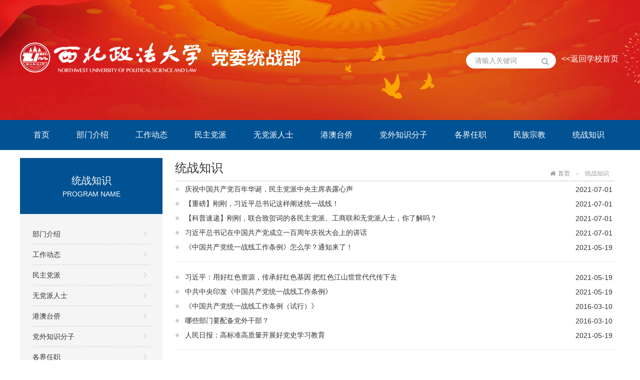

--- FILE ---
content_type: text/html;charset=utf-8
request_url: https://tzb.nwupl.edu.cn/info/iList.jsp?cat_id=10236&cur_page=1
body_size: 3891
content:




<!DOCTYPE html>
<html>
  <head>
        <meta charset="utf-8">
    <meta http-equiv="X-UA-Compatible" content="IE=edge">
    <meta name="renderer" content="webkit">
    <meta name="viewport" content="width=device-width, initial-scale=1, maximum-scale=1">
    <meta http-equiv="Cache-Control" content="no-siteapp">
    <!-- ---- 通用>>--【seo】 -- 标签开始 ---- -->
    <meta name="keywords" content="西北政法大学党委统战部">
<meta name="description" content="西北政法大学党委统战部">
    <!-- ---- 通用>>--【seo】 -- 标签结束 ---- -->
    <title>统战知识 - 西北政法大学党委统战部</title>
    <!-- ---- 通用>>--【通用css】 -- 标签开始 ---- -->
    <link rel="stylesheet" href="/js/assets/css/amazeui.min.css">
<link rel="stylesheet" href="/styles/site.css">
    <!-- ---- 通用>>--【通用css】 -- 标签结束 ---- -->
    <link rel="stylesheet" href="/styles/page.skin/listcontent.css">
  </head>
  <body>
    <!--头部 start-->
    <!-- ---- 通用>>--【头部】 -- 标签开始 ---- -->
    <div class="header">
  <!--logo&search start-->
  <div class="logobox">
    <div class="am-container">
      <div class="am-cf am-g">
        <div class="am-u-md-8 no-padding-left">
          <a href="/">
            <img src="/images/logo.png" class="am-img-responsive" />
          </a>
        </div>
        <div class="am-u-md-4 no-padding-right">
          <div class="am-u-md-8 am-padding-horizontal-0">
            <form id="searchform" role="form" name="searchform" action="/search/searchResultGJ.jsp" method="get">
              <div class="am-form-group-sm am-form-icon am-form-feedback">
                <input type="text" class="am-form-field am-round" id="q" name="q" placeholder="请输入关键词" required>
                <button type="submit" class="am-icon-search"></button>
              </div>
              <input type="hidden" value="100" name="t_id">
            </form>
          </div>
          <div class="am-u-md-4 am-padding-horizontal-0 am-hide-sm">
          <ul class="mininav-list am-text-right">
            <li>
              <a href="http://www.nwupl.edu.cn/" target="_blank">&lt;&lt;返回学校首页</a>
            </li>
          </ul>
           </div>
        </div>
      </div>
    </div>
  </div>
  <!--logo&search end-->
  
  <!--导航栏 start-->
  <div class="navbox">
    <div class="am-container">
      <div class="am-g am-cf">
        <button class="am-topbar-btn am-topbar-toggle am-btn am-btn-sm am-btn-primary am-show-sm-only" data-am-collapse="{target: '#collapse-head'}">
          <span class="am-sr-only">导航切换</span>
          <span class="am-icon-bars"></span>
        </button>
        <div class="am-collapse am-topbar-collapse" id="collapse-head">
          <ul class="am-nav am-nav-pills am-topbar-nav">
            <li>
              <a href="/">首页</a>
            </li>
            <li>
              <a href="/info/iList.jsp?cat_id=10228">部门介绍</a>
            </li>
            <li>
              <a href="/info/iList.jsp?cat_id=10229">工作动态</a>
            </li>
            <li>
              <a href="/info/iList.jsp?cat_id=10230">民主党派</a>
            </li>
            <li>
              <a href="/info/iList.jsp?cat_id=10231">无党派人士</a>
            </li>
            <li>
              <a href="/info/iList.jsp?cat_id=10232">港澳台侨</a>
            </li>
            <li>
              <a href="/info/iList.jsp?cat_id=10233">党外知识分子</a>
            </li>
            <li>
              <a href="/info/iList.jsp?cat_id=10234">各界任职</a>
            </li>
            <li>
              <a href="/info/iList.jsp?cat_id=10235">民族宗教</a>
            </li>
            <li>
              <a href="/info/iList.jsp?cat_id=10236">统战知识</a>
            </li>
          </ul>
        </div>
      </div>
    </div>
  </div>
  <!--导航栏 end-->
</div>
    <!-- ---- 通用>>--【头部】 -- 标签结束 ---- -->
    <!--头部 end-->
    
    <!--主体 start-->
    <div class="am-container am-margin-top">
      <div class="am-cf am-g">
        <div class="am-u-md-3 no-padding-left am-hide-sm">
          <!--栏目树 start-->
          <div class="am-margin-bottom">
                        <div class="accordion-title">
                            <h1>统战知识</h1>
                            <p>PROGRAM NAME</p>
            </div>
            <ul id="accordion" class="accordion-list">
                                                                      <li class="am-text-truncate ">
                                <a href="/info/iList.jsp?cat_id=10228">部门介绍</a>
                              </li>
                            <li class="am-text-truncate ">
                                <a href="/info/iList.jsp?cat_id=10229">工作动态</a>
                              </li>
                            <li class="am-text-truncate ">
                                <a href="/info/iList.jsp?cat_id=10230">民主党派</a>
                              </li>
                            <li class="am-text-truncate ">
                                <a href="/info/iList.jsp?cat_id=10231">无党派人士</a>
                              </li>
                            <li class="am-text-truncate ">
                                <a href="/info/iList.jsp?cat_id=10232">港澳台侨</a>
                              </li>
                            <li class="am-text-truncate ">
                                <a href="/info/iList.jsp?cat_id=10233">党外知识分子</a>
                              </li>
                            <li class="am-text-truncate ">
                                <a href="/info/iList.jsp?cat_id=10234">各界任职</a>
                              </li>
                            <li class="am-text-truncate ">
                                <a href="/info/iList.jsp?cat_id=10235">民族宗教</a>
                              </li>
                            <li class="am-text-truncate on">
                                <a href="/info/iList.jsp?cat_id=10236">统战知识</a>
                              </li>
                            <li class="am-text-truncate ">
                                <a href="/info/iList.jsp?cat_id=10237">最新图文</a>
                              </li>
                                        </ul>
          </div>
          <!--栏目树 end-->
          
          <!--热点新闻 start-->
          <!-- ---- 通用>>--【热点新闻】 -- 标签开始 ---- -->
          <div class="hot-news">
  <h1>热点新闻</h1>
  <ul>
        <li>
      <p class="time">2022-04-18</p>
      <a href="/bmgc/50111.htm" target="_blank" title="机构设置">机构设置</a>
    </li>
        <li>
      <p class="time">2022-04-18</p>
      <a href="/bmgc/50113.htm" target="_blank" title="党委统战部部长岗位职责">党委统战部部长岗位职责</a>
    </li>
        <li>
      <p class="time">2016-03-10</p>
      <a href="/tzzs/50049.htm" target="_blank" title="党外代表人士的内涵、标准和范围">党外代表人士的内涵、标准和范围</a>
    </li>
        <li>
      <p class="time">2022-04-18</p>
      <a href="/bmgc/50112.htm" target="_blank" title="党委统战部工作职责">党委统战部工作职责</a>
    </li>
      </ul>
</div>
          <!-- ---- 通用>>--【热点新闻】 -- 标签结束 ---- -->
          <!--热点新闻 end-->
        </div>
        <div class="am-u-md-9 no-padding-left no-padding-right">
          <div data-am-widget="list_news" class="am-list-news am-list-news-default">
            <!--面包屑导航 start-->
                                                            <ol class="am-breadcrumb">
                                          <li><a href="/" class="am-icon-home">首页</a></li>
                                                                      <li class="am-active">统战知识</li>
                                                      </ol>
            <!--面包屑导航 end-->
            
            <!--侧边栏内容 start-->
            <a class="am-btn am-btn-primary am-hide-md am-hide-lg am-margin-bottom" href="#doc-demo" data-am-offcanvas>
              点击显示栏目
            </a>
            <div id="doc-demo" class="am-offcanvas">
              <div class="am-offcanvas-bar">
                <div class="am-offcanvas-content">
                  <ul id="accordion-phone" class="am-list">
                                                                                                    <li class="am-text-truncate ">
                      <a href="/info/iList.jsp?cat_id=10228">部门介绍</a>
                    </li>
                                        <li class="am-text-truncate ">
                      <a href="/info/iList.jsp?cat_id=10229">工作动态</a>
                    </li>
                                        <li class="am-text-truncate ">
                      <a href="/info/iList.jsp?cat_id=10230">民主党派</a>
                    </li>
                                        <li class="am-text-truncate ">
                      <a href="/info/iList.jsp?cat_id=10231">无党派人士</a>
                    </li>
                                        <li class="am-text-truncate ">
                      <a href="/info/iList.jsp?cat_id=10232">港澳台侨</a>
                    </li>
                                        <li class="am-text-truncate ">
                      <a href="/info/iList.jsp?cat_id=10233">党外知识分子</a>
                    </li>
                                        <li class="am-text-truncate ">
                      <a href="/info/iList.jsp?cat_id=10234">各界任职</a>
                    </li>
                                        <li class="am-text-truncate ">
                      <a href="/info/iList.jsp?cat_id=10235">民族宗教</a>
                    </li>
                                        <li class="am-text-truncate on">
                      <a href="/info/iList.jsp?cat_id=10236">统战知识</a>
                    </li>
                                        <li class="am-text-truncate ">
                      <a href="/info/iList.jsp?cat_id=10237">最新图文</a>
                    </li>
                                                          </ul>
                </div>
              </div>
            </div>
            <!--侧边栏内容 end-->
            
            <div class="am-list-news-hd am-cf">
              <h2>统战知识</h2>
            </div>
            <div class="am-list-news-bd">
              <!--列表 start-->
                            <ul class="am-list">
                                                <li class="am-g am-list-item-dated">
                  <a href="/tzzs/84977.htm" target="_blank" title="庆祝中国共产党百年华诞，民主党派中央主席表露心声" class="am-list-item-hd">庆祝中国共产党百年华诞，民主党派中央主席表露心声</a>
                  <span class="am-list-date">2021-07-01</span>
                </li>
                                                                <li class="am-g am-list-item-dated">
                  <a href="/tzzs/84961.htm" target="_blank" title="【重磅】刚刚，习近平总书记这样阐述统一战线！" class="am-list-item-hd">【重磅】刚刚，习近平总书记这样阐述统一战线！</a>
                  <span class="am-list-date">2021-07-01</span>
                </li>
                                                                <li class="am-g am-list-item-dated">
                  <a href="/tzzs/84960.htm" target="_blank" title="【科普速递】刚刚，联合致贺词的各民主党派、工商联和无党派人士，你了解吗？" class="am-list-item-hd">【科普速递】刚刚，联合致贺词的各民主党派、工商联和无党派人士，你了解吗？</a>
                  <span class="am-list-date">2021-07-01</span>
                </li>
                                                                <li class="am-g am-list-item-dated">
                  <a href="/tzzs/84959.htm" target="_blank" title="习近平总书记在中国共产党成立一百周年庆祝大会上的讲话" class="am-list-item-hd">习近平总书记在中国共产党成立一百周年庆祝大会上的讲话</a>
                  <span class="am-list-date">2021-07-01</span>
                </li>
                                                                <li class="am-g am-list-item-dated">
                  <a href="/tzzs/83534.htm" target="_blank" title="《中国共产党统一战线工作条例》怎么学？通知来了！" class="am-list-item-hd">《中国共产党统一战线工作条例》怎么学？通知来了！</a>
                  <span class="am-list-date">2021-05-19</span>
                </li>
                <li class="line"></li>
                                                                <li class="am-g am-list-item-dated">
                  <a href="/tzzs/83531.htm" target="_blank" title="习近平：用好红色资源，传承好红色基因 把红色江山世世代代传下去" class="am-list-item-hd">习近平：用好红色资源，传承好红色基因 把红色江山世世代代传下去</a>
                  <span class="am-list-date">2021-05-19</span>
                </li>
                                                                <li class="am-g am-list-item-dated">
                  <a href="/tzzs/83530.htm" target="_blank" title="中共中央印发《中国共产党统一战线工作条例》" class="am-list-item-hd">中共中央印发《中国共产党统一战线工作条例》</a>
                  <span class="am-list-date">2021-05-19</span>
                </li>
                                                                <li class="am-g am-list-item-dated">
                  <a href="/tzzs/50046.htm" target="_blank" title="《中国共产党统一战线工作条例（试行）》" class="am-list-item-hd">《中国共产党统一战线工作条例（试行）》</a>
                  <span class="am-list-date">2016-03-10</span>
                </li>
                                                                <li class="am-g am-list-item-dated">
                  <a href="/tzzs/50047.htm" target="_blank" title="哪些部门要配备党外干部？" class="am-list-item-hd">哪些部门要配备党外干部？</a>
                  <span class="am-list-date">2016-03-10</span>
                </li>
                                                                <li class="am-g am-list-item-dated">
                  <a href="/tzzs/83532.htm" target="_blank" title="人民日报：高标准高质量开展好党史学习教育" class="am-list-item-hd">人民日报：高标准高质量开展好党史学习教育</a>
                  <span class="am-list-date">2021-05-19</span>
                </li>
                <li class="line"></li>
                                                                <li class="am-g am-list-item-dated">
                  <a href="/tzzs/50048.htm" target="_blank" title="中央为什么这么重视留学人员统战工作？" class="am-list-item-hd">中央为什么这么重视留学人员统战工作？</a>
                  <span class="am-list-date">2016-03-10</span>
                </li>
                                                                <li class="am-g am-list-item-dated">
                  <a href="/tzzs/50049.htm" target="_blank" title="党外代表人士的内涵、标准和范围" class="am-list-item-hd">党外代表人士的内涵、标准和范围</a>
                  <span class="am-list-date">2016-03-10</span>
                </li>
                                                                <li class="am-g am-list-item-dated">
                  <a href="/tzzs/50050.htm" target="_blank" title="“党外代表人士”的称谓是怎么来的" class="am-list-item-hd">“党外代表人士”的称谓是怎么来的</a>
                  <span class="am-list-date">2016-03-10</span>
                </li>
                                                                <li class="am-g am-list-item-dated">
                  <a href="/tzzs/50051.htm" target="_blank" title="他们，是无党派人士" class="am-list-item-hd">他们，是无党派人士</a>
                  <span class="am-list-date">2016-03-10</span>
                </li>
                                                                <li class="am-g am-list-item-dated">
                  <a href="/tzzs/50052.htm" target="_blank" title="《条例》是怎样炼成的？" class="am-list-item-hd">《条例》是怎样炼成的？</a>
                  <span class="am-list-date">2016-03-10</span>
                </li>
                <li class="line"></li>
                                              </ul>
              <!--列表 end-->
              
              <!--分页 start-->
                            <ul class="am-pagination am-pagination-centered">
                <li class="am-disabled"><a href="?cat_id=10236&cur_page=1">&laquo;</a></li>
                <li class="am-disabled"><a href="?cat_id=10236&cur_page=1">&lt;</a></li>
                                                                                                                                                                                                                                                                                                                                                                <li class="am-active">
                  <a href="?cat_id=10236&cur_page=1">1</a>
                </li>
                                                                                                                                                                                                                                                                                                                                                                                <li><a href="?cat_id=10236&cur_page=2">2</a></li>
                                                                                                                                                                                                                                                                                                                                                                                <li><a href="?cat_id=10236&cur_page=3">3</a></li>
                                                                                                                                                                                                                                                                                <li ><a href="?cat_id=10236&cur_page=2">&gt;</a></li>
                <li ><a href="?cat_id=10236&cur_page=3">&raquo;</a></li>
                <li>1/3</li>
              </ul>
              <!--分页 end-->
              
            </div>
          </div>
        </div>
      </div>
    </div>
    <!--主体 end-->
    
    <!--页尾 start-->
    <!-- ---- 通用>>--【页尾】 -- 标签开始 ---- -->
    <div class="footer am-margin-top am-padding-top am-padding-bottom">
  <div class="am-container">
    <div class="am-cf am-g">
      <div class="am-u-md-12 no-padding-left no-padding-right am-padding-top">
        <ul class="am-avg-md-1 am-text-center">
          <li>
            <div class="link">
              <a href="#">联系我们</a>
              <span>|</span>
              <a href="#">网站留言</a>
              <span>|</span>
              <a href="#">友情链接</a>
              <span>|</span>
              <a href="#">版权声明</a>
              <span>|</span>
              <a href="#">管理登录</a>
            </div>
            <p>Copyright © 2005 - 2019 NWUPL.EDU.CN　All Rights Reserved.　地址：西安市西长安街558号（长安校区） |  西安市长安南路300号（雁塔校区）</p>
            <p>主办单位：新闻中心　　版权所有 西北政法大学　　联系电话：029-88182240　　E-mail:nwupl2018@126.com</p>
            <p>技术支持：<a href="http://www.wsxa.com" target="_blank">网是科技 长安大学信息工程学院</a></p>
          </li>
        </ul>
      </div>
    </div>
  </div>
</div>
    <!-- ---- 通用>>--【页尾】 -- 标签结束 ---- -->
    <!--页尾 end-->
    
    <!--通用js start-->
    <!-- ---- 通用>>--【通用js】 -- 标签开始 ---- -->
    <script src="/js/jquery.min.js"></script>
<!--[if lt IE 9]>
<script src="/js/modernizr.js"></script>
<script src="/js/assets/js/amazeui.ie8polyfill.min.js"></script>
<![endif]-->
<script src="/js/assets/js/amazeui.min.js"></script>
<script>
  $(document).ready(function() {
    var $dropdown = $('#collapse-head .am-dropdown');
    $('#collapse-head .am-dropdown').on('mousemove', function(e) {
      $(this).find("a:first").css("background-color", "#034579");
      $(this).find('.am-dropdown-content').fadeIn(100);
    }).on('mouseleave', function(e) {
      $(this).find("a:first").css("background-color", "transparent");
      $(this).find('.am-dropdown-content').fadeOut(100);
    });
  })
</script>
    <!-- ---- 通用>>--【通用js】 -- 标签结束 ---- -->
    <!--通用js end-->
  </body>
</html>



--- FILE ---
content_type: text/css
request_url: https://tzb.nwupl.edu.cn/styles/site.css
body_size: 1305
content:
@charset "utf-8";

/*通用样式 start*/
a {
	color: #333;
}

a:hover {
	color: #ff6600;
}

.am-container {
	max-width: 1200px;
}

/*通用样式 end*/

/*logo&search start*/
.logobox {
	background: url(../images/top_bg.jpg) no-repeat center 0;
	padding: 85px 0 95px 0;
}

.mininav-list {
	margin: 20px 0 0 0;
	padding: 0;
}

.mininav-list li {
	display: inline-block;
	padding: 0 .2em;
	color: #fff;
}

.mininav-list li a {
	color: #fff;
}

.mininav-list li a:hover {
	color: #FFFF00;
}
#searchform {
    margin-top: 20px;
    max-width: 180px;
    float: right;
}
#searchform input[type="text"] {
    text-indent: 10px;
    border: #fff solid 1px;
}
#searchform button[type="submit"] {
    outline: none;
    background: none;
    border: none;
}
#searchform [class*=am-icon-]:before {
    color: #abadae;
}
/*logo&search end*/

/*导航栏 start*/

.navbox {
	background: #015293;
}

.am-nav-pills>li>a,
.am-nav-pills>li.am-active>a,
.am-nav-pills>li.am-active>a:focus,
.am-nav-pills>li.am-active>a:hover {
	color: #fff;
	cursor: pointer;
	background-color: transparent;
	white-space: nowrap;
}

.am-topbar-nav>li>a:hover:after,
.am-topbar-nav>li.am-active>a:after {
	opacity: 0;
}

.am-nav-pills>li>a:focus,
.am-nav-pills>li>a:hover {
	background-color: #034579;
	color: #fff;
}

.am-nav-pills>li+li {
	margin-left: 0;
}

.am-nav-pills {
	border-right: #fff dashed 1px;
}

.am-nav-pills:last-child {
	border-right: none;
}

.am-topbar-nav>li>a {
	padding: 19.5px 27px;
	line-height: normal;
	text-align: center;
}

.am-dropdown-content {
	margin: 0;
	border: none;
	background-color: #2B70F2;
	min-width: 136px;
}

ul.am-dropdown-content>li>a {
	color: #fff;
	text-align: center;
	font-size: 1.4rem;
}

ul.am-dropdown-content>li>a:focus,
ul.am-dropdown-content>li>a:hover {
	background-color: transparent;
	color: #FFFF00;
}

.am-dropdown-content:after,
.am-dropdown-content:before {
	display: none;
}

.am-btn-primary,
.am-btn-primary:focus,
.am-btn-primary:hover {
	background-color: #ff6600;
	border-color: #ff6600;
}

.am-topbar-btn {
	margin-bottom: 8px;
}

/*导航栏 end*/

/*列表分页 start*/
.am-pagination>.am-active>a,
.am-pagination>.am-active>a:focus,
.am-pagination>.am-active>a:hover,
.am-pagination>.am-active>span,
.am-pagination>.am-active>span:focus,
.am-pagination>.am-active>span:hover {
	background-color: #ff6600;
	border-color: #ff6600;
}

.am-pagination>li>a:focus,
.am-pagination>li>a:hover,
.am-pagination>li>span:focus,
.am-pagination>li>span:hover {
	background-color: #ff6600;
	border-color: #ff6600;
	color: #fff;
}

.am-pagination>li {
	font-size: 1.2rem;
}

.am-pagination>li>a,
.am-pagination>li>span {
	padding: .4em .7em;
	border-radius: 3px;
	color: #999;
	margin-right: 0;
}

/*列表分页 end*/

/*友情链接 start*/
#friendly-link li {
	line-height: 2em;
}

#friendly-link li a {
	color: #333;
}

#friendly-link li a:hover {
	color: #ff6600;
}

/*友情链接 end*/

/*页尾 start*/
.footer {
	background: url(../images/footer_bg.png) repeat-x center 0;
}

.footer li p {
	margin: .5rem;
}

.footer li p strong {
	color: #015293;
	font-size: 1.8rem;
}

.footer li .link a {
	padding: 0 10px;
}
.footer li .link span{
	color: #999;
}
/*页尾 end*/

/*不同分辨率适配 start*/

/*手机*/

@media only screen and (max-width: 640px) {

	/*search start*/
	.logobox {
		padding: 20px 0 20px 0;
	}
	/*search start*/
	/*导航 start*/
	.am-dropdown-content {
		display: none !important;
	}

	.am-nav>li>a {
		padding: .4em 1em;
	}

	.am-nav-pills>li {
		background: none;
	}
#searchform {    
    max-width: 100%;
    float: none;
margin-top: 10px;
}
	/*导航 end*/
}

/*电脑*/

@media only screen and (min-width: 1025px) {
	.no-padding-left {
		padding-left: 0px !important;
	}

	.no-padding-right {
		padding-right: 0px !important;
	}
}

/*平板和电脑*/

@media only screen and (min-width: 641px) {}

/*手机和平板*/

@media only screen and (max-width: 1024px) {}

/*不同分辨率适配 end*/


--- FILE ---
content_type: text/css
request_url: https://tzb.nwupl.edu.cn/styles/page.skin/listcontent.css
body_size: 1619
content:
@charset "utf-8";

/*栏目树 start*/
.accordion-title {
	background: #015293;
	color: #fff;
	padding: 29px 0;
}

.accordion-title h1 {
	font-weight: normal;
	font-size: 2rem;
	text-align: center;
	margin: 0;
}

.accordion-title p {
	text-align: center;
	margin: 0;
	font-size: 1.4rem;
}

.accordion-list {
	background: #f5f5f5;
	padding: 20px 25px 45px;
	margin: 0;
}

.accordion-list>li {
	font-size: 1.4rem;
	line-height: 40px;
	border-bottom: #ccc dashed 1px;
}

.accordion-list>li {
	background: url(../../images/ico_leftnav.gif) no-repeat 97% 15px;
}

.accordion-list>li[data-am-collapse] {
	background: url(../../images/ico_leftnav.gif) no-repeat 97% -85px;
}

.accordion-list>li.am-collapsed {
	background: url(../../images/ico_leftnav.gif) no-repeat 97% -35px;
}

.accordion-list li.on,
.accordion-list li.on a {
	color: #e81a0c;
	font-weight: bold;
}

.accordion-list .am-collapse,
.accordion-list .am-collapsing {
	padding: 10px 0 0 18px;
	margin: 0;
}

.accordion-list .am-collapse li,
.accordion-list .am-collapsing li {
	font-size: 1.4rem;
	line-height: 25px;
}

/*栏目树 end*/

/*热点新闻 start*/
.hot-news {
	padding: 10px 22px;
	border: 1px solid #D9D9D9;
	border-top: 4px solid #015293;
}

.hot-news ul {
	margin: 0;
	padding: 0;
}

.hot-news h1 {
	font-size: 1.8rem;
	font-weight: normal;
}

.hot-news .time {
	color: #e81a0c;
	font-size: 1.1rem;
	margin: 0;
}

.hot-news li {
	border-top: 1px dotted #ccc;
	padding: 8px 0;
	list-style: none;
}

.hot-news li a {
	display: block;
	color: #7c7c7c;
	max-height: 36px;
	overflow: hidden;
	font-size: 1.2rem;
	line-height: 18px;
}

/*热点新闻 end*/

/*面包屑导航 start*/
.am-breadcrumb {
	position: absolute;
	right: 15px;
}

.am-breadcrumb li {
	font-size: 1.2rem;
}

.am-breadcrumb li a {
	color: #888;
}

/*面包屑导航 end*/

/*列表 start*/
.img-list-box {
	border-bottom: 1px dotted #ccc;
}

.img-list-box img {
	width: 100%;
	height: 126px;
	border: 1px solid #dbdbdb;
	padding: 7px;
}

.img-list-box .time {
	width: 106px;
	height: 20px;
	line-height: 20px;
	text-align: center;
	background: #c1c1c1;
	color: #fff;
	font-size: 1.2rem;
	border-radius: 10px;
}

.img-list-box h1 {
	font-size: 1.8rem;
	font-weight: normal;
	margin: 5px 0 10px 0;
}

.img-list-box p {
	font-size: 1.2rem;
	color: #aaa;
	margin: 0;
	height: 60px;
	line-height: 20px;
	overflow: hidden;
}

.am-list>li {
	border: none;
}

.am-list>li.line {
	margin: 15px 0;
	border-bottom: 1px dotted #ccc;
}

.am-list-news-default .am-list>li.line {
	background: none;
}

.am-list>li>a {
	padding: .4rem 0;
}

.am-list-date {
	top: .5rem;
	font-size: 1.4rem;
}

.am-list-news-default .am-list-date {
	color: #333;
}

.am-list-news-hd {
	padding: 0 0 1.5rem 0;
	border-bottom: #e5e5e5 solid 2px;
}

.am-list-news-hd h2 {
	font-size: 2.4rem;
	font-weight: normal;
}

.am-list .am-list-item-dated a {
	font-size: 1.4rem;
	padding-left: 20px;
}

.am-list-news-default .am-list>li {
	background: url(../../images/ico_01.gif) 0 no-repeat;
}

/*列表 end*/

/*手机侧边栏 start*/
.am-offcanvas .am-list>li {
	background: none;
	line-height: 2.5em;
	color: #ccc;
}

.am-offcanvas .am-list>li>a {
	padding: 0;
}

.am-offcanvas li.on,
.am-offcanvas li.on a {
	color: #e81a0c;
	font-weight: bold;
}

/*手机侧边栏 end*/

/*图片列表 start*/
.pic-list .am-gallery-item img {
	height: 200px;
	padding: 4px;
	border: 1px solid #e6e6e6;
}

.pic-list .am-gallery-item .am-gallery-title {
	text-align: center;
	font-size: 1.2rem;
}

/*图片列表 end*/

/*内容页 start*/
.content-box .content-title {
	font-size: 2rem;
	font-weight: normal;
	text-align: center;
	margin-bottom: 5px;
}

.content-box .content-source {
	text-align: center;
	border-bottom: 1px dotted #ccc;
}

.content-box .content-source ul {
	padding: 0;
}

.content-box .content-source li {
	display: inline-block;
	color: #999;
	font-size: 1.2rem;
	padding: 0 10px;
}

.content-box .content-news {
	font-size: 1.4rem;
}

.content-box .content-news img {
	max-width: 100%;
}

/*内容页 end*/

/*组图内容页 start*/
.pic-slider .am-slides img {
	height: 496px;
}

.pic-slider .am-control-thumbs img {
	height: 10rem;
}

/*组图内容页 end*/

/*视频内容页 start*/
#my-video {
	width: 100%;
	height: 484px;
}

/*视频内容页 end*/

/*文章分页 start*/
.content-page {
	background: url(../../images/flip_page.gif) no-repeat 35px 0;
	height: 119px;
	border: 1px solid #d6d6d6;
	color: #999;
}

.content-page p:first-child {
	border-bottom: 1px solid #d6d6d6;
}

.content-page p {
	line-height: 60px;
	overflow: hidden;
	padding: 0 30px 0 75px;
	font-size: 1.4rem;
	margin: 0;
}

/*文章分页 end*/

/*文章返回首页 start*/
.bottom-top {
	border-top: 1px dotted #c4c4c4;
	font-size: 1.2rem;
	height: 40px;
	line-height: 40px;
	padding: 0 15px;
	text-align: right;
}

.bottom-top p a:first-child {
	padding-right: 2em;
}

/*文章返回首页 end*/

/*不同分辨率适配 start*/

/*手机*/

@media only screen and (max-width: 640px) {

	/*面包屑导航 start*/
	.am-breadcrumb {
		position: static;
		margin-bottom: 0;
		white-space: nowrap;
		overflow-x: scroll;
	}

	/*面包屑导航 end*/

	/*列表 start*/
	.am-list-news-default {
		margin: 0;
	}

	/*列表 end*/

	/*图片列表 start*/
	.pic-list .am-gallery-item img {
		height: 10rem;
	}

	/*图片列表 end*/

	/*组图内容页 start*/
	.pic-slider .am-slides img {
		height: 196px;
	}

	.pic-slider .am-control-thumbs img {
		height: 4rem;
	}

	/*组图内容页 end*/

	/*视频内容页 start*/
	#my-video {
		width: 100%;
		height: 13.6rem;
	}

	/*视频内容页 end*/

}

/*电脑*/

@media only screen and (min-width: 1025px) {}

/*平板和电脑*/

@media only screen and (min-width: 641px) {}

/*手机和平板*/

@media only screen and (max-width: 1024px) {}

/*不同分辨率适配 end*/
